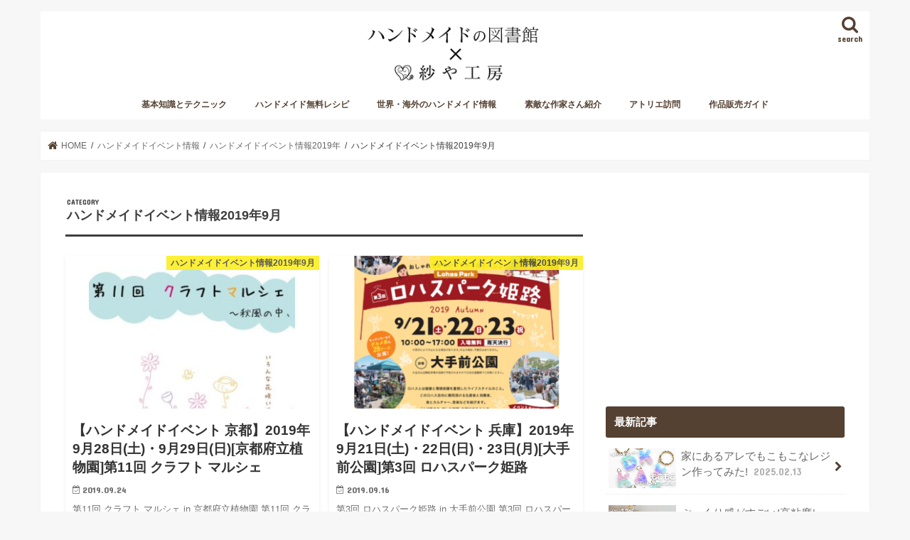

--- FILE ---
content_type: text/html; charset=utf-8
request_url: https://www.google.com/recaptcha/api2/aframe
body_size: 268
content:
<!DOCTYPE HTML><html><head><meta http-equiv="content-type" content="text/html; charset=UTF-8"></head><body><script nonce="RX0bpBMMoxPoOHR2F1tz_g">/** Anti-fraud and anti-abuse applications only. See google.com/recaptcha */ try{var clients={'sodar':'https://pagead2.googlesyndication.com/pagead/sodar?'};window.addEventListener("message",function(a){try{if(a.source===window.parent){var b=JSON.parse(a.data);var c=clients[b['id']];if(c){var d=document.createElement('img');d.src=c+b['params']+'&rc='+(localStorage.getItem("rc::a")?sessionStorage.getItem("rc::b"):"");window.document.body.appendChild(d);sessionStorage.setItem("rc::e",parseInt(sessionStorage.getItem("rc::e")||0)+1);localStorage.setItem("rc::h",'1769121986845');}}}catch(b){}});window.parent.postMessage("_grecaptcha_ready", "*");}catch(b){}</script></body></html>